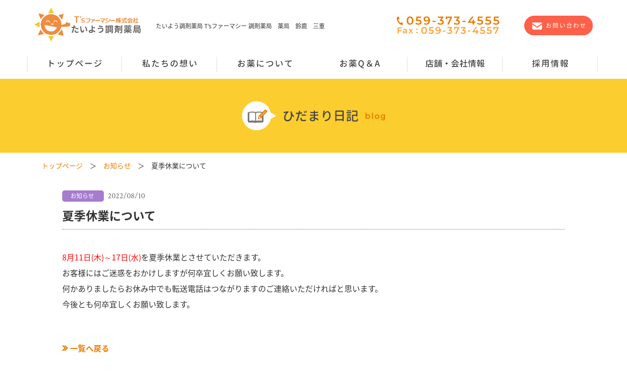

--- FILE ---
content_type: text/html; charset=UTF-8
request_url: http://taiyoupharmacy.com/?p=276
body_size: 5991
content:
<!doctype html>
<html>
  <head>
     <meta charset="utf-8">
    <meta http-equiv="X-UA-Compatible" content="IE=edge,chrome=1">
    <meta http-equiv="content-style-type" content="text/css" />
    <meta http-equiv="content-script-type" content="text/javascript" />
    <meta name="author" content="Copyright T’s pharmacy All Rights Reserved." />
    <meta name="viewport" content="width=device-width,height=device-height,initial-scale=1,maximum-scale=1,user-scalable=0">
    <meta name="keywords" content="たいよう調剤薬局,T'sファーマシー,三重,鈴鹿,処方箋,調剤薬局,薬,愛知,岐阜,三重" />
<meta name="description" content="夏季休業について - たいよう調剤薬局はすべての医療機関の処方せんを受け付けます。患者様が身近に頼れる地域に根ざした”かかりつけ薬局”を目指します。" />
    <meta name="format-detection" content="telephone=no">
    <link rel="shortcut icon" href="favicon/favicon.ico">
<title>夏季休業について - 処方箋　調剤薬局 たいよう調剤薬局 | T&#039;sファーマシー</title>
	   <!--[if lt IE 9]>
<script src="js/html5shiv.min.js"></script>
<script src="js/respond.min.js"></script>
<![endif]-->
	  
<link rel="alternate" type="application/atom+xml" title="処方箋　調剤薬局 たいよう調剤薬局 | T&#039;sファーマシー Atom Feed" href="http://taiyoupharmacy.com/?feed=atom" />
<link rel="alternate" type="application/rss+xml" title="処方箋　調剤薬局 たいよう調剤薬局 | T&#039;sファーマシー RSS Feed" href="http://taiyoupharmacy.com/?feed=rss2" />
<link rel="pingback" href="http://taiyoupharmacy.com/_wp/xmlrpc.php" />
<link rel="stylesheet" href="http://taiyoupharmacy.com/_wp/wp-content/themes/wwc_theme_007600_2/style.css" type="text/css" media="screen" />
   <!-- CSS読み込み -->
    <link href="http://taiyoupharmacy.com/css/bootstrap.min.css" rel="stylesheet">
    <link href="http://taiyoupharmacy.com/css/style.css" rel="stylesheet">
    <link href="http://taiyoupharmacy.com/css/jquery.fs.boxer.css" rel="stylesheet">
    <link href="http://taiyoupharmacy.com/css/sub.css" rel="stylesheet" type="text/css" />
    <link href="http://taiyoupharmacy.com/css/jquery.bxslider.css" rel="stylesheet" type="text/css" />
    <link href="http://taiyoupharmacy.com/css/mediaquery.css" rel="stylesheet">
    <!-- Font Awesome -->
    <link href="http://maxcdn.bootstrapcdn.com/font-awesome/4.7.0/css/font-awesome.min.css" rel="stylesheet">

	  <!-- jQuery読み込み -->
    <script src="https://ajax.googleapis.com/ajax/libs/jquery/1.11.3/jquery.min.js"></script>
    <!-- Bootstrap -->
    <script src="http://taiyoupharmacy.com/js/bootstrap.min.js"></script>
         <!-- sidetab  -->      
      <script>
$(function() {
	 $('#con_tab li a').hover(
		function(){
			$(this).find('span').stop().animate({'marginRight':'320px'},500);
		},
		function () {
			$(this).find('span').stop().animate({'marginRight':'0px'},300);
		}
	);
});
</script>
       <!-- nav  -->
    <script>
(function($) {
    $(function() {
        var $header = $('#top-head');
        // Nav Fixed
        $(window).scroll(function() {
            if ($(window).scrollTop() > 200) {
                $header.addClass('fixed');
            } else {
                $header.removeClass('fixed');
            }
        });
        // Nav Toggle Button
        $('#nav-toggle').click(function(){
            $header.toggleClass('open');
        });
    });
})(jQuery);
</script>
      <!-- checkbtn -->
<script>
$(function() {
    var showFlag = false;
    var topBtn = $('.checkbtn');    topBtn.css('bottom', '-200px');
    var showFlag = false;
    //スクロールが100に達したらボタン表示
    $(window).scroll(function () {
        if ($(this).scrollTop() > 100) {
            if (showFlag == false) {
                showFlag = true;
                topBtn.stop().animate({'bottom' : '230px'}, 500); 
            }
        } else {
            if (showFlag) {
                showFlag = false;
                topBtn.stop().animate({'bottom' : '-200px'}, 500); 
            }
        }
    });

});
</script>
<!-- pagetop -->
<script>
$(function() {
    var showFlag = false;
    var topBtn = $('.pagetop');    topBtn.css('bottom', '-200px');
    var showFlag = false;
    //スクロールが100に達したらボタン表示
    $(window).scroll(function () {
        if ($(this).scrollTop() > 100) {
            if (showFlag == false) {
                showFlag = true;
                topBtn.stop().animate({'bottom' : '0'}, 500); 
            }
        } else {
            if (showFlag) {
                showFlag = false;
                topBtn.stop().animate({'bottom' : '-200px'}, 500); 
            }
        }
    });
    //スクロールしてトップ
    topBtn.click(function () {
        $('body,html').animate({
            scrollTop: 0
        }, 500);
        return false;
    });
});
</script>
	  
<link rel='dns-prefetch' href='//s.w.org' />
<link rel="alternate" type="application/rss+xml" title="処方箋　調剤薬局 たいよう調剤薬局 | T&#039;sファーマシー &raquo; 夏季休業について のコメントのフィード" href="http://taiyoupharmacy.com/?feed=rss2&#038;p=276" />
		<script type="text/javascript">
			window._wpemojiSettings = {"baseUrl":"https:\/\/s.w.org\/images\/core\/emoji\/2.4\/72x72\/","ext":".png","svgUrl":"https:\/\/s.w.org\/images\/core\/emoji\/2.4\/svg\/","svgExt":".svg","source":{"concatemoji":"http:\/\/taiyoupharmacy.com\/_wp\/wp-includes\/js\/wp-emoji-release.min.js?ver=4.9.3"}};
			!function(a,b,c){function d(a,b){var c=String.fromCharCode;l.clearRect(0,0,k.width,k.height),l.fillText(c.apply(this,a),0,0);var d=k.toDataURL();l.clearRect(0,0,k.width,k.height),l.fillText(c.apply(this,b),0,0);var e=k.toDataURL();return d===e}function e(a){var b;if(!l||!l.fillText)return!1;switch(l.textBaseline="top",l.font="600 32px Arial",a){case"flag":return!(b=d([55356,56826,55356,56819],[55356,56826,8203,55356,56819]))&&(b=d([55356,57332,56128,56423,56128,56418,56128,56421,56128,56430,56128,56423,56128,56447],[55356,57332,8203,56128,56423,8203,56128,56418,8203,56128,56421,8203,56128,56430,8203,56128,56423,8203,56128,56447]),!b);case"emoji":return b=d([55357,56692,8205,9792,65039],[55357,56692,8203,9792,65039]),!b}return!1}function f(a){var c=b.createElement("script");c.src=a,c.defer=c.type="text/javascript",b.getElementsByTagName("head")[0].appendChild(c)}var g,h,i,j,k=b.createElement("canvas"),l=k.getContext&&k.getContext("2d");for(j=Array("flag","emoji"),c.supports={everything:!0,everythingExceptFlag:!0},i=0;i<j.length;i++)c.supports[j[i]]=e(j[i]),c.supports.everything=c.supports.everything&&c.supports[j[i]],"flag"!==j[i]&&(c.supports.everythingExceptFlag=c.supports.everythingExceptFlag&&c.supports[j[i]]);c.supports.everythingExceptFlag=c.supports.everythingExceptFlag&&!c.supports.flag,c.DOMReady=!1,c.readyCallback=function(){c.DOMReady=!0},c.supports.everything||(h=function(){c.readyCallback()},b.addEventListener?(b.addEventListener("DOMContentLoaded",h,!1),a.addEventListener("load",h,!1)):(a.attachEvent("onload",h),b.attachEvent("onreadystatechange",function(){"complete"===b.readyState&&c.readyCallback()})),g=c.source||{},g.concatemoji?f(g.concatemoji):g.wpemoji&&g.twemoji&&(f(g.twemoji),f(g.wpemoji)))}(window,document,window._wpemojiSettings);
		</script>
		<style type="text/css">
img.wp-smiley,
img.emoji {
	display: inline !important;
	border: none !important;
	box-shadow: none !important;
	height: 1em !important;
	width: 1em !important;
	margin: 0 .07em !important;
	vertical-align: -0.1em !important;
	background: none !important;
	padding: 0 !important;
}
</style>
<link rel='https://api.w.org/' href='http://taiyoupharmacy.com/index.php?rest_route=/' />
<link rel="EditURI" type="application/rsd+xml" title="RSD" href="http://taiyoupharmacy.com/_wp/xmlrpc.php?rsd" />
<link rel="wlwmanifest" type="application/wlwmanifest+xml" href="http://taiyoupharmacy.com/_wp/wp-includes/wlwmanifest.xml" /> 
<link rel='prev' title='GW休業について【4月29日(金)～5月1日(日)　5月3日(火)～5日(木)】' href='http://taiyoupharmacy.com/?p=270' />
<link rel='next' title='12/13(火)17(土)臨時休業について' href='http://taiyoupharmacy.com/?p=284' />
<meta name="generator" content="WordPress 4.9.3" />
<link rel="canonical" href="http://taiyoupharmacy.com/?p=276" />
<link rel='shortlink' href='http://taiyoupharmacy.com/?p=276' />
<link rel="alternate" type="application/json+oembed" href="http://taiyoupharmacy.com/index.php?rest_route=%2Foembed%2F1.0%2Fembed&#038;url=http%3A%2F%2Ftaiyoupharmacy.com%2F%3Fp%3D276" />
<link rel="alternate" type="text/xml+oembed" href="http://taiyoupharmacy.com/index.php?rest_route=%2Foembed%2F1.0%2Fembed&#038;url=http%3A%2F%2Ftaiyoupharmacy.com%2F%3Fp%3D276&#038;format=xml" />
		<style type="text/css">.recentcomments a{display:inline !important;padding:0 !important;margin:0 !important;}</style>
		
	  <!-- Global site tag (gtag.js) - Google Analytics -->
<script async src="https://www.googletagmanager.com/gtag/js?id=UA-12570474-34"></script>
<script>
  window.dataLayer = window.dataLayer || [];
  function gtag(){dataLayer.push(arguments);}
  gtag('js', new Date());

  gtag('config', 'UA-12570474-34');
</script>
</head>
  <body>
	     <!--==========  header//  ==========-->
  <header id="top-head" class="container">
      <section id="mobile-head">
        <div class="row">
          <h1 class="col-lg-7 col-md-6">
            <a href="http://taiyoupharmacy.com/">
            <img src="http://taiyoupharmacy.com/img/common/logo.jpg" alt="T'sファーマシー株式会社 たいよう調剤薬局 ロゴ">
            </a>
             <span class="hukidashi"><span class="hidden-md hidden-sm hidden-xs">たいよう調剤薬局 T’sファーマシー 調剤薬局　薬局　鈴鹿　三重</span></span></h1>
          </h1>
<!--==========  sp_nav btn//  ==========-->
            <div id="nav-toggle">
              <div>
                <span></span>
                <span></span>
                <span></span>
              </div>
            </div>
<!--==========  sp_nav//  ==========-->
<nav class="visible-sm visible-xs">
  <div id="global-nav" class="row">
    <a href="http://taiyoupharmacy.com/">
      <h2 class="line">トップページ</h2>
    </a>
    <a href="http://taiyoupharmacy.com/philosophy/index.html">
      <h2>たいよう調剤薬局の想い</h2>
    </a>
      <div class="clear"></div>
    <a href="http://taiyoupharmacy.com/medicine/index.html">
      <h2 class="line">お薬について</h2>
    </a>
    <a href="http://taiyoupharmacy.com/qa/index.html">
      <h2>お薬Ｑ＆Ａ</h2>
    </a>
      <div class="clear"></div>
    <a href="http://taiyoupharmacy.com/company/index.html">
      <h2 class="line">店舗・会社情報</h2>
    </a>
    <a href="http://taiyoupharmacy.com/recruit/index.html">
      <h2>採用情報</h2>
    </a>
      <div class="clear"></div>
    <a href="http://taiyoupharmacy.com/contact/index.html">
      <h2 class="line">お問い合わせ</h2>
    </a>
    <a href="http://taiyoupharmacy.com/?page_id=2">
      <h2>ひだまり日記</h2>
    </a>
      <div class="clear"></div>
  </div>
</nav>
    <!--==========  //header  ==========-->
          <div class="col-lg-5 col-md-6 hidden-sm hidden-xs">
              <br>
            <img src="http://taiyoupharmacy.com/img/common/contact02.png" alt="電話番号059-373-4555" width="280">　
                    <a href="http://taiyoupharmacy.com/contact/index.html"><img src="http://taiyoupharmacy.com/img/common/contact03.png" alt="フォームからのお問い合わせ" width="140"></a>
          </div>
        </div>
            </section>
    </header>
    <!--==========  //header  ==========-->
<nav class="container visible-lg visible-md">
  <div class="row">
    <a href="http://taiyoupharmacy.com/index.html">
      <h2 class="gnavi01">トップページ</h2>
    </a>
    <a href="http://taiyoupharmacy.com/philosophy/index.html">
      <h2 class="gnavi02">
        私たちの想い
    </h2>
    </a>
    <a href="http://taiyoupharmacy.com/medicine/index.html">
      <h2 class="gnavi03">
        お薬について
      </h2>
    </a>
    <a href="http://taiyoupharmacy.com/qa/index.html">
      <h2 class="gnavi04">
        お薬Ｑ＆Ａ
      </h2>
    </a>
    <a href="http://taiyoupharmacy.com/company/index.html">
      <h2 class="gnavi05">
        店舗・会社情報
      </h2>
    </a>
    <a href="http://taiyoupharmacy.com/recruit/index.html">
      <h2 class="gnavi06">
        採用情報
    </h2>
    </a>
  </div>
</nav>
<!--==========  //nav  ==========-->
<!--==  mainslider//  ==-->
<div id="sub_main01">
<img src="http://taiyoupharmacy.com/img/blog/blog_main.png" alt="ひだまり日記 blog" class="img-responsive">
</div>
<!--==  //mainslider  ==-->      <!--==========  breadcrumb//  ==========-->
    <div class="container">
<div class="breadcrumb hidden-xs">
<!-- Breadcrumb NavXT 5.7.1 -->
<span property="itemListElement" typeof="ListItem"><a property="item" typeof="WebPage" title="処方箋　調剤薬局 たいよう調剤薬局 | T&#039;sファーマシーへ移動" href="http://taiyoupharmacy.com" class="home"><span property="name">トップページ</span></a><meta property="position" content="1"></span>　＞　<span property="itemListElement" typeof="ListItem"><a property="item" typeof="WebPage" title="お知らせのカテゴリーアーカイブへ移動" href="http://taiyoupharmacy.com/?cat=1" class="taxonomy category"><span property="name">お知らせ</span></a><meta property="position" content="2"></span>　＞　<span property="itemListElement" typeof="ListItem"><span property="name">夏季休業について</span><meta property="position" content="3"></span></div>
		</div>
      <!--==========  //breadcrumb  ==========-->

    <!--==========  contents//  ==========-->
<section class="works_frame">
<!--==========  faq01//  ==========-->
    <div class="container">
    <div class="box02">
           <div class="text_wrap">
			                     <a href="http://taiyoupharmacy.com/?cat=1"><h4 class="cat-01">　お知らせ 　</h4></a>
                <span class="day02">2022/08/10</span>
               <p class="works_title bold">夏季休業について</p>
                       <hr>
         </div>
  <div class="mt50">
      <div id="column"><p><span style="color: #ff0000;">8月11日(木)～17日(水)</span>を夏季休業とさせていただきます。</p>
<p>お客様にはご迷惑をおかけしますが何卒宜しくお願い致します。</p>
<p>何かありましたらお休み中でも転送電話はつながりますのご連絡いただければと思います。</p>
<p>今後とも何卒宜しくお願い致します。</p>
<p>&nbsp;</p>
</div> </div> 
		 <div class="clear"></div>
        <p class="mt30"><a href="http://taiyoupharmacy.com/?page_id=2" class="orange bold font16"><i class="fa fa-angle-double-right " aria-hidden="true"></i>一覧へ戻る</a></p>
    </div>
         <div id="next">       <span class="mt30 pull-left orange bold"><i class="fa fa-angle-double-left fa-lg" aria-hidden="true"></i>　「<a href="http://taiyoupharmacy.com/?p=270" rel="prev">GW休業について【4月29日(金)～5月1日(日)　5月3日(火)～5日(木)】</a>」前の記事へ　</span>
        <span class="mt30 pull-right orange bold">　次の記事へ「<a href="http://taiyoupharmacy.com/?p=284" rel="next">12/13(火)17(土)臨時休業について</a>」　<i class="fa fa-angle-double-right fa-lg" aria-hidden="true"></i></span></div>
        <div class="clear"></div>
    </div>
    <!--==========  //faq03  ==========-->
</section>
    <!--==========  //contents  ==========-->

		
<script type='text/javascript' src='http://taiyoupharmacy.com/_wp/wp-includes/js/wp-embed.min.js?ver=4.9.3'></script>
 <!--==========  side//  ==========-->
      
    
      <div id="pagetop" class="text-center">
      <img src="http://taiyoupharmacy.com/img/common/sidebtn02.png" width="360" alt="ページトップ" class="pagetop">
  </div>
<!--==========  //side  ==========-->


    <!--==========  //contents  ==========-->

    <!--==========  footer//  ==========-->
    <footer>
      <div class="container">
        <div class="col-md-3">
            <div class="col-md-12 col-sm-6">
            <h2><a href="http://taiyoupharmacy.com/"><img src="http://taiyoupharmacy.com/img/common/logo02.jpg" alt="T'sファーマシー株式会社　たいよう調剤薬局 ロゴ" class="img-responsive"></a></h2>
            
          
            </div>
            
        </div>
       
    <section class="col-md-2 hidden-sm hidden-xs">
      <ul>
      <br><br><br>
          <li>
            <a href="http://taiyoupharmacy.com/philosophy/index.html">たいよう調剤薬局の想い</a>
          </li>
          <li>
            <a href="http://taiyoupharmacy.com/?page_id=2">ひだまり日記</a>
          </li>
          </ul>
    </section>
    <section class="col-md-2 hidden-sm hidden-xs">
        
        <ul>
        <br><br><br>

          <li>
            <a href="http://taiyoupharmacy.com/medicine/index.html">お薬について</a>
          </li>
          <li>
            <a href="http://taiyoupharmacy.com/qa/index.html">お薬Ｑ＆Ａ</a>
          </li>
         </ul>
    </section>
    <section class="col-md-2 hidden-sm hidden-xs">
       <ul>
       <br><br><br>

          <li>
            <a href="http://taiyoupharmacy.com/company/index.html">店舗・会社情報</a>
          </li>
          <li>
            <a href="http://taiyoupharmacy.com/recruit/index.html">採用情報</a>
          </li>
           
      <li>
            <a href="http://taiyoupharmacy.com/contact/index.html">お問い合わせ</a>
          </li>
         </ul>
         
    </section>
        <div class="col-md-3 col-sm-8 footerimg hidden-sm hidden-xs">
             <div class="row">
            <img src="http://taiyoupharmacy.com/img/common/contact04.png" alt="どんなことでも大丈夫です！お気軽にお問い合わせ下さい" class="img-responsive">
            <img src="http://taiyoupharmacy.com/img/common/contact02.png" alt="電話　059-373-4555" class="img-responsive">
                 <a href="http://taiyoupharmacy.com/contact/index.html"><img src="http://taiyoupharmacy.com/img/common/contact05.png" alt="フォームからのお問い合わせ ボタン" class="img-responsive"></a>
            </div>
        </div>
      </div>
    </footer>
    <!--==========  //footer  ==========-->
    <div class="copyright">Copyright T’s pharmacy All Rights Reserved.</div>
<div id="fb-root"></div>

  </body>
</html>

--- FILE ---
content_type: text/css
request_url: http://taiyoupharmacy.com/_wp/wp-content/themes/wwc_theme_007600_2/style.css
body_size: 2274
content:
@charset "utf-8";
/*
Theme Name: WWC0076
Theme URI: http://web-wwc.com/
Description: WWC0076
Version: 1.0
Author: WWC Group
Author URI: http://web-wwc.com/
Tags: simple

	WWC Group v1.0
	 http://web-wwc.com/

	The CSS, XHTML and design is released under GPL:
	http://www.opensource.org/licenses/gpl-license.php

*/

/*******************************
/* ご案内
*******************************/
#contents_news {
	width: 100%;
	margin-bottom: 50px;
}
#breadcrumb {
	font-size: 12px;
	text-align: left;

	margin-top: 10px;
	margin-right: auto;
	margin-bottom: 0;
	margin-left: auto;
}

#breadcrumb a{
	text-decoration: underline;
}


#breadcrumb a:hover{
	text-decoration: none;

}
#breadcrumb-example {
	font-size: 12px;
	text-align: left;

	margin-top: 0px;
	margin-right: auto;
	margin-bottom: 0;
	margin-left: auto;
}

#breadcrumb-example a{
	text-decoration: underline;
}


#breadcrumb-example a:hover{
	text-decoration: none;

}
h3.news_title {
	font-size: 24px;
	font-weight: bold;
	text-align: left;

	margin-top: 50px;
	margin-right: auto;
	margin-bottom: 50px;
	margin-left: auto;
	border-left-width: 6px;
	border-left-style: solid;
	border-left-color: #0A337F;
	padding: 1px 0 1px 15px;
}


.new_content {

	margin-top: 0;
	margin-right: auto;
	margin-bottom: 0;
	margin-left: auto;
text-align: left;
}

#date {
text-align: right;
padding-top: 15px;
padding-bottom: 10px;
font-weight:bold;
	color: #333333;
	margin-top: 0;
	margin-right: auto;
	margin-bottom: 0;
	margin-left: auto;
}

#date a{
text-align: right;
	color: #09277E;
	text-decoration: underline;
}

#date a:hover{
	color: #999999;
	text-decoration: none;
}

.date {
text-align: right;
padding-top: 15px;
padding-bottom: 10px;
font-weight:bold;
color:#333333;
	margin-top: 0;
	margin-right: auto;
	margin-bottom: 0;
	margin-left: auto;
}

.date a{
	color: #09277E;
	text-decoration: underline;
}

.date a:hover{
color: #999999;
	text-decoration: none;
}

.column {
text-align: left;
	font-size: 16px;
	padding-left: 15px;
	padding-right: 15px;
}
.column a{
	color: #0072E3;
	text-decoration: underline;
}
.column a:hover{
	color: #333333;
	text-decoration: none;
}



#column {
text-align: left;
	font-size: 16px;
	text-align: left;
	margin-top: 20px;
	margin-right: auto;
	margin-bottom: 0;
	margin-left: auto;
}
#column a{
	color: #0072E3;
	text-decoration: underline;
}
#column a:hover{
	color: #333333;
	text-decoration: none;
}
#column p{
	line-height: 200%;
}

strong {
	font-weight: bold;
}
.category {
text-align: right;
padding-right: 0px;
padding-top: 0px;
padding-bottom: 10px;
font-weight:bold;
color:#999999;
	margin-top: 20px;
}
.category a:link{
color:#0033FF;
	text-decoration: underline;
}
.category a:hover{
color: #D6663B;
background: url(./images/h3.png) no-repeat ;
}

.category a:visited {
	color:#009;
	text-decoration:none;
}

#next a{
	color: #EC7A00;
	text-decoration: underline;
}

#next a:hover {
	color: #999999;
	text-decoration: none;
}

/*******************************
/* アーカイブ部分
*******************************/
.archive {
	text-align: left;

	padding-bottom: 20px;
	margin-bottom: 20px;
}
h2#title_ichiran {
		font-size: 26px;
	
}
img.kadomaru {
  border-radius: 10px;
  -webkit-border-radius: 10px;
  -moz-border-radius: 10px;
	
}
p.archive_link a{
		color: #EC7A00;
	
}
.archive h3 a{
	color: #0072E3;
	text-decoration: underline;
}


.archive h3 a:hover {
	color: #333333;
	text-decoration: none;
}
.archive2 {
	text-align: left;
	border-bottom-width: 1px;
	border-bottom-style: dotted;
	border-bottom-color: #333;
	padding-bottom: 20px;
	margin-bottom: 20px;
}
.archive2 h3 a{
	color: #0072E3;
	text-decoration: underline;
}


.archive2 h3 a:hover {
	color: #333333;
	text-decoration: none;
}

#column img {
	text-align: left;
	display:block;
	margin-left:auto;
	margin-right:auto;

	}
#column img {
    box-shadow: 4px 4px 3px #AAAAAA;
	  border-radius: 10px;
  -webkit-border-radius: 10px;
  -moz-border-radius: 10px;
}

#column img.alignnone {
	text-align: left;
	margin-top: 0;
	margin-right: 0;
	margin-bottom: 20px;
	margin-left: 20px;
	}

#column img.alignright {
	display: inline;
	margin-top: 0;
	margin-right: 0;
	margin-bottom: 20px;
	margin-left: 20px;
	}

#column img.alignleft {
	display: inline;
	margin-top: 0;
	margin-right: 0;
	margin-bottom: 20px;
	margin-right: 20px;
	}

#column .alignright {
	float: right;
	}

#column .alignleft {
	float: left;
	}

.column img.alignright {
	display: inline;
	margin-top: 0;
	margin-right: 0;
	margin-bottom: 20px;
	margin-left: 20px;
	}

.column img.alignleft {
	padding: 4px;
	margin: 0 15px 10px 0;
	display: inline;
	}

.column .alignright {
	float: right;
	}

.column .alignleft {
	float: left;
	}
.clear{clear:both;}

.archive_photo {
	float: left;
	margin-right:20px;
}

#side #menu_list2 {
	margin-bottom: 25px;
}
#side #menu_list2 li{
	font-size: 12px;
	border-bottom-width: 1px;
	border-bottom-style: dotted;
	border-bottom-color: #666;
	width: 260px;
	padding-left: 0px;
	margin-left: 0px;
	padding-bottom: 10px;
	padding-top: 15px;
}
/*******************************
/* 調整用
*******************************/
.mt10{
	margin-top: 10px;
}
.mt20{
	margin-top: 20px;
}
.mt30{
	margin-top: 30px;
}
.mt40{
	margin-top: 40px;
}
.mb10{
	margin-bottom: 10px;
}
.mt20_mb30{
	margin-top: 20px;
	margin-bottom: 30px;
}

/*******************************
/* 活動報告
*******************************/
#report_kaisai {
	background-color: #FF6406;
	color: #FFF;
	width: 86px;
	padding-top: 3px;
	padding-bottom: 1px;
	padding-left: 5px;
	font-size: 10px;
  margin-bottom : 30px;
}
ul.report_photo{
  margin-top : 30px;
}
ul.report_photo li {
	float: left;
margin-right: 15px;
  margin-bottom : 30px;
}
.report_list{
  margin-top : 40px;
	width: 630px;
}
.report_list h5{
	font-size: 14px;
	font-weight: bold;
  margin-bottom : 5px;
	padding-top: 5px;
}
.report_list h5 a{
	color: #0097D7;
}
.report_list h5 a:hover{
	color: #444444;
	text-decoration: underline;
}
.report_list_frame {
	width: 290px;
	float: left;
	border: 3px solid #E5E5E5;
  margin-right : 15px;
  margin-bottom : 20px;
}
.report_frame_left {
	float: left;
	padding-left: 10px;
	padding-right: 10px;
	padding-top: 10px;
}
.report_frame_left img{
  margin-bottom : 10px;
}
.report_frame_right {
	float: left;
	width: 163px;
}
.report_frame_right p {
	width: 157px;
	font-size: 10px;
	color: #444444;
	padding-bottom: 10px;
}
.report_kaisai {
	background-color: #FF6406;
	color: #FFF;
	width: 86px;
	padding-top: 3px;
	padding-bottom: 1px;
	padding-left: 5px;
	font-size: 10px;
  margin-bottom : 8px;
}
ul.report_photo li img{
    box-shadow: 4px 4px 3px #AAAAAA;
}
/*******************************
/* お知らせ
*******************************/
#news_tab {
	background-color: #0097D7;
	color: #FFF;
	width: 53px;
	padding-top: 3px;
	padding-bottom: 1px;
	padding-left: 5px;
	font-size: 12px;
  margin-bottom : 30px;
}
/*******************************
/* お知らせ
*******************************/
#news_tab {
	background-color: #0097D7;
	color: #FFF;
	width: 53px;
	padding-top: 3px;
	padding-bottom: 1px;
	padding-left: 5px;
	font-size: 12px;
  margin-bottom : 30px;
}
/*******************************
/* 設置例
*******************************/
.back_gray-example {
	background-color: #F4F5F7;
	padding-top: 10px;
	padding-right: 0;
	padding-bottom: 40px;
	padding-left: 0;
}
/*******************************
/* 投稿共通
*******************************/
.text_wrap h4 a{
    color: #fff;
}

#post_link {

	border-top: solid 1px #CCCCCC;
	padding-top: 10px;
	padding-right: 0;
	padding-bottom: 20px;
	margin-top: 30px;
}

#post_link p#previous {
	padding: 4px 0 0 0px;
	height: 21px;
  margin-bottom : 5px;
  margin-left: 15px;
}
#post_link p#next {
	padding: 4px 0 0 0px;
	height: 21px;
  margin-left: 15px;
}
#next2{
  margin-left: 15px;}
#post_link a{
	font-weight: bold;
	color: #EC7A00;
	text-decoration: underline;
}
#post_link a:hover{
	font-weight: bold;
	color: #EC7A00;
	text-decoration: none;
}
/*******************************
/* カスタムフィールド用
*******************************/
  
.acf-map {
    width: 100%;
    height: 400px;
    border: #ccc solid 1px;
    margin: 20px 0;
	width: 630px;
}


@media screen and (min-width: 768px){
	#s_switch {
	display: none;

}
}

	#s_switch {
	padding-top: 20px;
	padding-bottom: 20px;
	margin-right: auto;
	margin-left: auto;

	text-align: center;
	height: 100px;
}	



--- FILE ---
content_type: text/css
request_url: http://taiyoupharmacy.com/css/style.css
body_size: 3743
content:
@charset "utf-8";

@import url(http://fonts.googleapis.com/earlyaccess/notosansjapanese.css);
@import url(https://fonts.googleapis.com/css?family=Crimson+Text);
/* reset
============================================================*/
/* 
html5doctor.com Reset Stylesheet
v1.6.1
Last Updated: 2010-09-17
Author: Richard Clark - http://richclarkdesign.com 
Twitter: @rich_clark
*/
 
html, body, div, span, object, iframe,
h1, h2, h3, h4, h5, h6, p, blockquote, pre,
abbr, address, cite, code,
del, dfn, em, img, ins, kbd, q, samp,
small, strong, sub, sup, var,
b, i,
dl, dt, dd, ol, ul, li,
fieldset, form, label, legend,
table, caption, tbody, tfoot, thead, tr, th, td,
article, aside, canvas, details, figcaption, figure, 
footer, header, hgroup, menu, nav, section, summary,
time, mark, audio, video, a {
    margin:0;
    padding:0;
    border:0;
    outline:0;
    font-size:100%;
    vertical-align:baseline;
    background:transparent;
	font-weight: normal;
	font-family: 'Noto Sans Japanese', sans-serif;
}
 
body {
    line-height:1;
	position: relative;
	text-align: center;
	font-size: 14px;
	line-height: 120%;
	color: #333333;
	-webkit-text-size-adjust: none;
}
p {
	font-weight: 400;
	line-height: 150%;
}
article,aside,details,figcaption,figure,
footer,header,hgroup,menu,nav,section { 
    display:block;
}
ul {
    list-style:none;
}
blockquote, q {
    quotes:none;
}
 
blockquote:before, blockquote:after,
q:before, q:after {
    content:'';
    content:none;
}
 
a {
    margin:0;
    padding:0;
    font-size:100%;
    vertical-align:baseline;
    background:transparent;
	text-decoration: none;
	color: #343240;
}

a:hover {
	text-decoration: none;
	color: #999;
}

a:hover img {
opacity: .8;
-webkit-opacity: .8;
-moz-opacity: .8;
filter: alpha(opacity=80);	/* IE lt 8 */
-ms-filter: "alpha(opacity=80)"; /* IE 8 */
}
 
a img {
-webkit-transition: opacity 0.5s ease-out;
-moz-transition: opacity 0.5s ease-out;
-ms-transition: opacity 0.5s ease-out;
transition: opacity 0.5s ease-out;
	backface-visibility: hidden;
}

/* change colours to suit your needs */
ins {
    background-color:#343240;
    color:#000;
    text-decoration:none;
}
 
/* change colours to suit your needs */
mark {
    background-color:#343240;
    color:#000; 
    font-style:italic;
    font-weight:bold;
}
 
del {
    text-decoration: line-through;
}
 
abbr[title], dfn[title] {
    border-bottom:1px dotted;
    cursor:help;
}
 
table {
    border-collapse:collapse;
    border-spacing:0;
}
/* change border colour to suit your needs */

input, select {
    vertical-align:middle;
}
.clearfix {
	zoom: 1;
}

.clearfix:after {
	content: "";
	display: block;
	clear: both;
}
.clear {
	clear: both;
}
/*:::::::::::::::::::::::::::::::::
     header 
:::::::::::::::::::::::::::::::::*/
header {
    margin: 0 0 20px 0;
	text-align: left;
    z-index: 999;
}
header h1 {
    margin-top: 15px;
}
header h1 img {
	width: 220px;
	height: auto;
    float: left;
    margin-right: 10px;
}
header h1 span.hukidashi {
    display: block;
    float: left;
    background-image: url(../img/common/header01.png);
    background-size: 420px 40px;
    background-repeat: no-repeat;
    width: 420px;
    height: 40px;
    font-size: 12px;
    padding: 12px 0 0 18px;
    margin-top: 20px;
}
header .col-lg-5 {
    text-align: right;
    margin-top: 15px;
}

.headerimg {
    max-width: 440px;
}
/*:::::::::::::::::::::::::::::::::
     nav_pc 
:::::::::::::::::::::::::::::::::*/
/* nav ************/
nav {
	width: 100%;
}
nav h2 {
    float: left;
}
nav a h2.gnavi01 {
    background-image: url(../img/common/gnavi01_out.png);
    width: 16.6%;
    height: 55px;
    background-size: cover;
    text-indent: -9999px;
    background-repeat: no-repeat;
}
nav a h2.gnavi02 {
    background-image: url(../img/common/gnavi02_out.png);
    width: 16.6%;
    height: 55px;
    background-size: cover;
    text-indent: -9999px;
    background-repeat: no-repeat;
}
nav a h2.gnavi03 {
    background-image: url(../img/common/gnavi03_out.png);
    width: 16.6%;
    height: 55px;
    background-size: cover;
    text-indent: -9999px;
    background-repeat: no-repeat;
}
nav a h2.gnavi04 {
    background-image: url(../img/common/gnavi04_out.png);
    width: 16.6%;
    height: 55px;
    background-size: cover;
    text-indent: -9999px;
    background-repeat: no-repeat;
}
nav a h2.gnavi05 {
    background-image: url(../img/common/gnavi05_out.png);
    width: 16.6%;
    height: 55px;
    background-size: cover;
    text-indent: -9999px;
    background-repeat: no-repeat;
}
nav a h2.gnavi06 {
    background-image: url(../img/common/gnavi06_out.png);
    width: 16.6%;
    height: 55px;
    background-size: cover;
    text-indent: -9999px;
    background-repeat: no-repeat;
}
nav a h2.gnavi01:hover {
    background-image: url(../img/common/gnavi01_over.png);
}
nav a h2.gnavi02:hover  {
    background-image: url(../img/common/gnavi02_over.png);
}
nav a h2.gnavi03:hover  {
    background-image: url(../img/common/gnavi03_over.png);
}
nav a h2.gnavi04:hover  {
    background-image: url(../img/common/gnavi04_over.png);
}
nav a h2.gnavi05:hover  {
    background-image: url(../img/common/gnavi05_over.png);
}
nav a h2.gnavi06:hover  {
    background-image: url(../img/common/gnavi06_over.png);
}

nav h2.gnavi01 {
    background-image: url(../img/common/gnavi01_over.png);
    width: 16.6%;
    height: 55px;
    background-size: cover;
    text-indent: -9999px;
    background-repeat: no-repeat;
}
nav h2.gnavi02 {
    background-image: url(../img/common/gnavi02_over.png);
    width: 16.6%;
    height: 55px;
    background-size: cover;
    text-indent: -9999px;
    background-repeat: no-repeat;
}
nav h2.gnavi03 {
    background-image: url(../img/common/gnavi03_over.png);
    width: 16.6%;
    height: 55px;
    background-size: cover;
    text-indent: -9999px;
    background-repeat: no-repeat;
}
nav h2.gnavi04 {
    background-image: url(../img/common/gnavi04_over.png);
    width: 16.6%;
    height: 55px;
    background-size: cover;
    text-indent: -9999px;
    background-repeat: no-repeat;
}
nav h2.gnavi05 {
    background-image: url(../img/common/gnavi05_over.png);
    width: 16.6%;
    height: 55px;
    background-size: cover;
    text-indent: -9999px;
    background-repeat: no-repeat;
}
nav h2.gnavi06 {
    background-image: url(../img/common/gnavi06_over.png);
    width: 16.6%;
    height: 55px;
    background-size: cover;
    text-indent: -9999px;
    background-repeat: no-repeat;
}
/*:::::::::::::::::::::::::::::::::
     nav_sp 
:::::::::::::::::::::::::::::::::*/
/* Toggle Button */
#nav-toggle {
    display: none;
    position: absolute;
    right: 0;
    top: 0;
    width: 50px;
    padding: 10px;
    height: 50px;
    cursor: pointer;
    z-index: 101;
	margin-top: 0px;
    background-color: #EC7A00
}
#nav-toggle div {
    position: relative;
}
#nav-toggle span {
    display: block;
    position: absolute;
    height: 3px;
    width: 100%;
    background: #fff;
    left: 0;
    -webkit-transition: .35s ease-in-out;
    -moz-transition: .35s ease-in-out;
    transition: .35s ease-in-out;
}
#nav-toggle span:nth-child(1) {
    top: 0px;
}
#nav-toggle span:nth-child(2) {
    top: 11px;
}
#nav-toggle span:nth-child(3) {
    top: 22px;
}

/*:::::::::::::::::::::::::::::::::
    footer
:::::::::::::::::::::::::::::::::*/
footer {
	margin-top:-20px;
	padding: 40px 0;
	text-align: left;
}
footer p {
    margin: 10px 0;
}
footer .col-md-2 {
    margin-top: 40px;
}
footer h2 {
    display: inline-block;
    color: #E50012;
    font-size: 18px;
	font-weight: bold;
    margin:5px 0;
}
footer h2 {
    width: 240px;
}
footer h3 a {
    display: inline-block;
	font-weight: bold;
    font-size: 16px;
    margin-bottom: 20px;
}
.footerimg {
    margin-top: 25px;
}
.footerimg img {
    margin-bottom: 10px;
}
footer h3.only i {
    font-size: 20px;
    color: #E50112;
    display: inline-block;
    margin-right: 10px;
}
footer h3.only a {
    position: relative;
	display: inline-block;
	transition: .3s;
    margin-bottom: 0;
}

footer h3.only a:hover {
    color: #E50112;
}
footer h3.only a::after {
	position: absolute;
	bottom: 0;
	left: 0;
	content: '';
	width: 0;
	height: 1px;
	background-color: #E50112;
	transition: .3s;
}
footer h3.only a:hover::after {
	width: 100%;
}
footer ul {
    margin-left: 5px;
} 
footer ul li {
	margin-bottom: 15px;
}
footer ul li a {
	color: #333;
}
footer h3 a:hover,
footer ul li a:hover {
	color: #ED7B01;
}
.copyright {
    background-color: #ED7B01;
	height: 50px;
	line-height: 50px;
	width: 100%;
	text-align: center;
	color: #fff;
	font-family: 'Crimson Text', serif;
    font-size: 16px;
}


/*:::::::::::::::::::::::::::::::::
    common
:::::::::::::::::::::::::::::::::*/
h3 img {
    width: 480px;
    height: auto;
    margin: 0 auto;
}

.bigpic img{
	
    width: 850px;
    height: auto;
    margin: 0 auto;
}

.frame {
    margin-top: 40px;
    width: 860px;
    margin: 0 auto;
}
/* btn ************/
.submenu_btn {
	border: #EC7A00 solid 2px;
	color:#EC7A00;
	display: inline-block;
	text-align: center;
	text-decoration: none;
	outline: none;
	padding: 20px 0;
	font-size: 18px;
    font-weight: bold;
	width: 100%;
}
.submenu_btn:hover {
	border: #EC7A00 solid 2px;
	background-color: #EC7A00;
	color: #fff;
}
.submenu_btn i {
	font-size: 16px;
    margin-right: 5px
}
.submenu_btn02 {
	border: #1E7C35 solid 2px;
	color: #1E7C35;
	display: inline-block;
	text-align: center;
	text-decoration: none;
	outline: none;
	padding: 20px 0;
	font-size: 18px;
    font-weight: bold;
	width: 100%;
}
.submenu_btn02:hover {
	border: #1E7C35 solid 2px;
	background-color: #1E7C35;
	color: #fff;
}
.submenu_btn03 {
	border: #36B0EB solid 2px;
	color: #36B0EB;
	display: inline-block;
	text-align: center;
	text-decoration: none;
	outline: none;
	padding: 20px 0;
	font-size: 18px;
    font-weight: bold;
	width: 100%;
}
.submenu_btn03:hover {
	border: #36B0EB solid 2px;
	background-color: #36B0EB;
	color: #fff;
}
.submenu_btn04 {
	border: #FFBF00 solid 2px;
	color: #FFBF00;
	display: inline-block;
	text-align: center;
	text-decoration: none;
	outline: none;
	padding: 20px 0;
	font-size: 18px;
    font-weight: bold;
	width: 100%;
}
.submenu_btn04:hover {
	border: #FFBF00 solid 2px;
	color: #fff;
	background-color: #FFBF00;
}

.submenu_btn05 {
	border: #A67CCF solid 2px;
	color: #A67CCF;
	display: inline-block;
	text-align: center;
	text-decoration: none;
	outline: none;
	padding: 20px 0;
	font-size: 18px;
    font-weight: bold;
	width: 100%;
}
.submenu_btn05:hover {
	border: #A67CCF solid 2px;
	color: #fff;
	background-color: #A67CCF;
}
.red_btn {
    margin-top: 40px;
	border: #EC7A00 solid 1px;
	background-color: #EC7A00;
	color: #fff;
	display: inline-block;
	text-align: center;
	text-decoration: none;
	outline: none;
	padding: 10px 0;
	font-size: 14px;
	width: 220px;
	 border-radius:25px;
}
.red_btn:hover {
	border: #EC7A00 solid 1px;
	background-color:#fff;
	color:#EC7A00;
}

.red_btn i {
	font-size: 18px;
    margin-right: 5px
}

.map_btn {
   
	border: #EC7A00 solid 1px;
	background-color: #EC7A00;
	color: #fff;
	display: inline-block;
	text-align: center;
	text-decoration: none;
	outline: none;
	padding: 10px 0;
	font-size: 14px;
	width: 220px;
	 border-radius:25px;
}
.map_btn:hover {
	border: #EC7A00 solid 1px;
	background-color:#fff;
	color:#EC7A00;
}

.map_btn i {
	font-size: 18px;
    margin-right: 5px
}


.companymap_btn {
   margin-top: 20px;
	border: #EC7A00 solid 1px;
	background-color: #EC7A00;
	color: #fff;
	display: inline-block;
	text-align: center;
	text-decoration: none;
	outline: none;
	padding: 10px 0;
	font-size: 14px;
	width: 220px;
	 border-radius:25px;
}
.companymap_btn:hover {
	border: #EC7A00 solid 1px;
	background-color:#fff;
	color:#EC7A00;
}

.companymap_btn i {
	font-size: 18px;
    margin-right: 5px
}



.blue_btn {
	border:#FF604A solid 1px;
	color: #fff;
	display: inline-block;
	text-align: center;
	text-decoration: none;
	outline: none;
	padding: 15px 0;
	font-size: 18px;
   
	width: 210px;
	background-color: #FF604A;
	border-radius:25px;
}
.blue_btn:hover {
	border: #FF604A solid 1px;
	color: #FF604A;
	background-color: #fff;
}
.red_btn::before,
.red_btn::after,
.red_btn02::before,
.red_btn02::after,
.submenu_btn::before,
.submenu_btn::after,
.submenu_btn02::before,
.submenu_btn02::after,
.submenu_btn03::before,
.submenu_btn03::after,
.blue_btn::before,
.blue_btn::after,
.submenu_btn04::before,
.submenu_btn04::after,
.submenu_btn05::before,
.submenu_btn05::after {
	position: absolute;
	z-index: -1;
	display: block;
	content: '';
}


.red_btn,
.red_btn::before,
.red_btn::after,
.red_btn02::before,
.red_btn02::after,
.submenu_btn,
.submenu_btn::before,
.submenu_btn::after,
.submenu_btn02,
.submenu_btn02::before,
.submenu_btn02::after,
.submenu_btn03,
.submenu_btn03::before,
.submenu_btn03::after,
.blue_btn,
.blue_btn::before,
.blue_btn::after,
.submenu_btn04,
.submenu_btn04::before,
.submenu_btn04::after,
.submenu_btn05,
.submenu_btn05::before,
.submenu_btn05::after {
	-webkit-box-sizing: border-box;
	-moz-box-sizing: border-box;
	box-sizing: border-box;
	-webkit-transition: all .4s;
	transition: all .4s;
}




/* line_btn ************/
.line_btn {
    border-bottom: 2px solid #E50112;
    border-top: 2px solid #E50112;
	color: #E50112;
	display: inline-block;
	text-align: center;
	text-decoration: none;
	outline: none;
	padding: 10px 0;
    font-weight: bold;
	width: 130px;
}
.line_btn i {
    font-size: 20px;
    font-weight: bold;
    color: #E50112;
    display: inline-block;
    margin: 0 10px -5px 0;
}
a.line_btn:hover {
	color: #E50112;
    opacity: 0.5;
}
/*:::::::::::::::::::::::::::::::::
    side
:::::::::::::::::::::::::::::::::*/
#con_tab {
	font-size: 100%;
	font-weight: bold;
	list-style: none;
	position:fixed;
    z-index: 1000;
}
#con_tab li {
	margin-bottom: 0.8em;
}
#con_tab li a {
    display: block;
    height: 100px;
    line-height: 100px;
    padding-left: 100px;
    position: fixed;
    text-decoration: none;
	top: 210px;
	right: -320px;
}
#con_tab li a:hover img {
    opacity: 1;
}
.checkbtn {
    width: 100px;
    position: fixed;
    bottom: 25%;
    right: 5%;
    z-index: 20;
	cursor: pointer;
    z-index: 1000;
}
.pagetop {
    z-index: 1000;
    width: 100px;
    position: fixed;
    bottom: 0;
    right: 5%;
    z-index: 20;
	cursor: pointer;
}







.no-gutter > [class*='col-'] {
    padding: 0;
	margin: 0;
	line-height: 0;
}



/*:::::::::::::::::::::::::::::::::
   アクセス・店舗情報
:::::::::::::::::::::::::::::::::*/


.topmap {
	padding:2% 0 2% 0;
	background-color:#7CDACE;}
	



.topmap h4{
	margin:2% 0 1% 0;
	font-size:26px;
	color:#ffffff;
}
.topmap p{
	margin:1% 0 1% 0;
	color:#ffffff;
	text-align:center !important;
}


/*:::::::::::::::::::::::::::::::::
    すべての医療機関の処方せんを受け付けます
:::::::::::::::::::::::::::::::::*/

	
	
.topmedicine {
	
	background-color:#E3F4F7;}
	
.topmedicine h5 {
	color: #454545;
    font-size: 24px;
    margin:11% 0 2% 0;
    font-weight: bold;
	text-align:left;
}

.topmedicine p{
	color: #454545;
	 font-size: 16px;
   line-height: 150%;
	text-align:left;
	
	}


--- FILE ---
content_type: text/css
request_url: http://taiyoupharmacy.com/css/sub.css
body_size: 4250
content:
@charset "utf-8";
/**-----------------------------------------------  mainimage  **/
#sub_main01 {
	background-color:#FCCD2E;
    padding: 3% 0 3%;
    
}
#sub_main02 {
	background-color:#FCCD2E;
    padding: 3% 0 3%;
}
#sub_main03 {
background-color:#FCCD2E;
    padding: 3% 0 3%;
}
#sub_main04 {
	background-color:#FCCD2E;
   padding: 3% 0 3%;
}
#sub_main05 {
	background-color:#FCCD2E;
   padding: 3% 0 3%;
}
#selfcheck_main {
	background-color:#FCCD2E;
   padding: 3% 0 3%;
}
#contact_main {
	background-color:#FCCD2E;
   padding: 3% 0 3%;
   
}
#sub_main01 img,
#selfcheck_main img,
#sub_main02 img,
#sub_main03 img,
#contact_main img,
#sub_main04 img,
#sub_main05 img {
    width: 480px;
	margin: 0 auto;
}
/**-----------------------------------------------  common  **/ 
.breadcrumb {
	text-align: left;
    margin-top: 10px;
	
}
.breadcrumb a {
    color: #EC7A00;
}
.breadcrumb a:hover {
	color: #EC7A00;
}
.gray {
    margin-top: 5px;
   border-bottom: 1px solid #DDDDDD;
    /* border-top: 1px solid #DDDDDD;*/
    padding: 80px 0;
    background-color: #F9F9F9;
}

.white {
    margin-top: 5px;
	
   border-bottom: 1px solid #DDDDDD;
    /* border-top: 1px solid #DDDDDD;*/
    padding: 40px 0 70px 0;

   
}


.white02 {
    margin-top: 5px;
   border-bottom: 1px solid #DDDDDD;
    /* border-top: 1px solid #DDDDDD;*/
   
   
}

.gray02 {
    border-bottom: 1px solid #DDDDDD;

    padding: 50px 0 50px 0;
    background-color: #F9F9F9;
}

.gray03 {
    padding: 20px 0 20px 0;
    background-color: #F9F9F9;
}

.wrap {
    margin-top: 40px;
    padding: 40px 0;
}
.wrap02 {
    padding: 40px 0 0 0;
}

.wrap03 {
    margin-top: 40px;
    padding: 80px 0;
	background-color: #F9F9F9;
}

.bunnerarea {
    border-bottom: solid 1px #CCCCCC;
    border-top: solid 1px #CCCCCC;
	background: url(../img/top/top14.png);
    padding: 2% 0 3% 0;
}
.box {
	margin: 40px auto;
}
.font16 {
    font-size: 16px;
    line-height: 150%;
}
.font48 {
    font-size: 48px;
	font-weight: bold;
    line-height: 150%;
}
.red {
	color: #E50012;
}

.orange {
	color: #EC7A00;
}

.thin {
	color: #999999;
}

.crimson {
   /* font-family: 'Crimson Text', serif;*/
    font-size: 36px;
}
.bold {
    font-weight: bold;
}
.mt30 {
    margin-top: 30px;
}
.mt50 {
    margin-top: 50px;
}
.mt80 {
    margin-top: 80px;
}
.mt120 {
    margin-top: 120px;
}
.submenu {
    margin: 30px 0 0 0;
}
.description {
	color: #545454;
    font-size: 18px;
     margin-top: 30px;
    line-height: 150%;
	
}

.description02 {
	margin:0 20px;
	color: #545454;
    font-size: 16px;
     margin-top: 20px;
    line-height: 150%;
	
}
/**-----------------------------------------------  company  **/ 
/*.company {
    background-image: url(../img/company/company08.jpg);
    background-position: bottom right;
    background-repeat: no-repeat;
    background-size: 460px auto;
}*/
table {
    width: 96%;
	margin: 40px auto;
}
table th {
	color: #545454;
    padding: 15px 0;
	border-right: 1px solid #B5B3BB;
	text-align: center;
	width: 26%;
}
table td {	
    color: #545454;
    padding: 15px 0;
	text-align: left;
	width: 74%;
	padding-left: 80px;
}

table td a {
    color: #ED7B01;
    font-weight: bold;
    display: inline-block;
}
table td a .fa-angle-double-right {
    font-size: 20px;
    color: #ED7B01;
    display: inline-block;
    margin-right: 5px;
}
.greetings .col-lg-8 img {
    margin-top: 30px;
    margin-bottom: 60px;
    width: 330px;
}
.map {
    width: 100%;
    margin-top: 50px;
    padding-bottom: 40px;
   /* border-bottom: 1px dotted #666666;*/
}
.map h4 {
	color: #545454;
    font-size: 24px;
    font-weight: bold;
}
.map p,
.area p {
	color: #545454;
    margin-top: 10px;
	margin-bottom: 10px;
}
.area {

    background-image: url(../img/company/company07.jpg);
    background-position: top ;
    background-repeat: no-repeat;
    background-size: 80% auto;
    
}
.area table {
    margin-top: 400px;
}
.area th {
    font-weight: bold;
    width: 90px;
    font-size: 12px;
    border: none;
    text-align: left;
}
.area td {
    font-size: 12px;
    width: 1050px;
    line-height: 120%;
    padding: 1% 0 1% 0;
    text-align: left;
}
/**-----------------------------------------------  service  **/ 
.service_frame p {
    margin-top: 30px;
    font-size: 16px;
}
.service_frame img {
    vertical-align: bottom;
}
/**-----------------------------------------------  faq  **/ 
/*::::    accordion   ::::*/
#qa{
	border-bottom: 1px solid #ddd;
	width: 100%;
}
#qa dt {
	color:#545454;
	border-top: 1px solid #ddd;
	display: block;
	cursor: pointer;
	margin: 10px 0 0 0;
	padding: 20px 50px 20px 50px;
	background-size: 50px auto;
	background-image:url(../img/qa/faq01.png),url(../img/qa/faq03.png);
	background-position: left 0px top 18px,right 0px top 18px;
	background-repeat: no-repeat;
	font-size: 18px;
    line-height: 30px;
	text-align: left;
}
#qa dt.last {
	border-top: none;
}
#qa dt.active {
	background-image:url(../img/qa/faq01.png),url(../img/qa/faq04.png);
	background-position: left 0px top 18px,right 0px top 18px;
	background-repeat: no-repeat;
}
#qa dd{
	background-size: 50px auto;
	background-image:url(../img/qa/faq02.png);
	background-position: left 0px top 18px;
	background-repeat: no-repeat;
	display: none;
	text-align: left;
	padding: 20px 50px 15px 50px;
	font-size: 14px;
}
#qa dd p {
	width: 85%;
}
/*::    faq title    ::*/
.title_style {
	/*border-top: #FCCD2E solid 2px;*/
	text-align: center;
}
.title_style h4 {
	font-size: 24px;
	text-align: center;
	width:360px;
	color:#545454;
    font-weight: bold;
	
	margin: -25px auto auto;
}
.title_style span.red02 {
	color: #FF604A;
  /*  font-family: 'Crimson Text', serif;*/
    font-size: 36px;
}

.title_style span.yellow {
	color: #FCCD2E;
    font-family: 'Crimson Text', serif;
    font-size: 36px;
}

.title_style span.blue{
    color: #57BDEE;
    /*font-family: 'Crimson Text', serif;*/
    font-size: 36px;
}
/**-----------------------------------------------  selfcheck  **/ 
.selfcheck00 {
	background-image: url(../img/selfcheck/side00.png),url(../img/selfcheck/center00.jpg);
    background-position: bottom center,top center;
    background-repeat: no-repeat;
    background-size: 100% auto, 40% auto;
    margin: 100px 0 0 0;
	width:100%;
	height: 410px;
}
.selfcheck01 {
	background-image: url(../img/selfcheck/side01.png),url(../img/selfcheck/center01.jpg);
    background-position: bottom center,top center;
    background-repeat: no-repeat;
    background-size: 100% auto, 40% auto;
    margin: 100px 0 0 0;
	width:100%;
	height: 410px;
}
.selfcheck02 {
	background-image: url(../img/selfcheck/side02.png),url(../img/selfcheck/center02.jpg);
    background-position: bottom center,top center;
    background-repeat: no-repeat;
    background-size: 100% auto, 40% auto;
    margin: 100px 0 0 0;
	width:100%;
	height: 410px;
}
.selfcheck03 {
	background-image: url(../img/selfcheck/side03.png),url(../img/selfcheck/center03.jpg);
    background-position: bottom center,top center;
    background-repeat: no-repeat;
    background-size: 100% auto, 40% auto;
    margin: 100px 0 0 0;
	width:100%;
	height: 410px;
}
.selfcheck04 {
	background-image: url(../img/selfcheck/side04.png),url(../img/selfcheck/center04.jpg);
    background-position: bottom center,top center;
    background-repeat: no-repeat;
    background-size: 100% auto, 40% auto;
    margin: 100px 0 0 0;
	width:100%;
	height: 410px;
}
.selfcheck05 {
	background-image: url(../img/selfcheck/side05.png),url(../img/selfcheck/center05.jpg);
    background-position: bottom center,top center;
    background-repeat: no-repeat;
    background-size: 100% auto, 40% auto;
    margin: 100px 0 0 0;
	width:100%;
	height: 410px;
}
.selfcheck06 {
	background-image: url(../img/selfcheck/side06.png),url(../img/selfcheck/center06.jpg);
    background-position: bottom center,top center;
    background-repeat: no-repeat;
    background-size: 100% auto, 40% auto;
    margin: 100px 0 0 0;
	width:100%;
	height: 410px;
}
.selfcheck07 {
	background-image: url(../img/selfcheck/side07.png),url(../img/selfcheck/center07.jpg);
    background-position: bottom center,top center;
    background-repeat: no-repeat;
    background-size: 100% auto, 40% auto;
    margin: 100px 0 0 0;
	width:100%;
	height: 410px;
}
.selfcheck08 {
	background-image: url(../img/selfcheck/side08.png),url(../img/selfcheck/center08.jpg);
    background-position: bottom center,top center;
    background-repeat: no-repeat;
    background-size: 100% auto, 40% auto;
    margin: 100px 0 0 0;
	width:100%;
	height: 410px;
}
.selfcheck09 {
	background-image: url(../img/selfcheck/side09.png),url(../img/selfcheck/center09.jpg);
    background-position: bottom center,top center;
    background-repeat: no-repeat;
    background-size: 100% auto, 40% auto;
    margin: 100px 0 0 0;
	width:100%;
	height: 410px;
}
.selfcheck10 {
	background-image: url(../img/selfcheck/side10.png),url(../img/selfcheck/center10.jpg);
    background-position: bottom center,top center;
    background-repeat: no-repeat;
    background-size: 100% auto, 40% auto;
    margin: 100px 0 0 0;
	width:100%;
	height: 410px;
}
.selfcheck11 {
	background-image: url(../img/selfcheck/side11.png),url(../img/selfcheck/center11.jpg);
    background-position: bottom center,top center;
    background-repeat: no-repeat;
    background-size: 100% auto, 40% auto;
    margin: 100px 0 0 0;
	width:100%;
	height: 410px;
}
.selfcheck12 {
	background-image: url(../img/selfcheck/side12.png),url(../img/selfcheck/center12.jpg);
    background-position: bottom center,top center;
    background-repeat: no-repeat;
    background-size: 100% auto, 40% auto;
    margin: 100px 0 0 0;
	width:100%;
	height: 410px;
}
.selfcheck13 {
	background-image: url(../img/selfcheck/side13.png),url(../img/selfcheck/center13.jpg);
    background-position: bottom center,top center;
    background-repeat: no-repeat;
    background-size: 100% auto, 40% auto;
    margin: 100px 0 0 0;
	width:100%;
	height: 410px;
}
.selfcheck14 {
	background-image: url(../img/selfcheck/side14.png),url(../img/selfcheck/center14.jpg);
    background-position: bottom center,top center;
    background-repeat: no-repeat;
    background-size: 100% auto, 40% auto;
    margin: 100px 0 0 0;
	width:100%;
	height: 410px;
}
.selfcheck15 {
	background-image: url(../img/selfcheck/side15.png),url(../img/selfcheck/center15.jpg);
    background-position: bottom center,top center;
    background-repeat: no-repeat;
    background-size: 100% auto, 40% auto;
    margin: 100px 0 0 0;
	width:100%;
	height: 410px;
}
.yesnobtn {
	width:365px;
	margin: 60px auto 0 auto;
}
.yesnobtn img {
	width: 170px;
    margin: 0 1%;
}
.bunnerarea02 {
 /*   border-bottom: solid 1px #CCCCCC;
    border-top: solid 1px #CCCCCC;
	background: url(../img/top/top14.png);*/
    padding: % 0 1% 0;
}
.selfcheck_line {
	background-image: url(../img/selfcheck/selfcheck02.png);
    background-position: bottom center;
    background-size: auto 100%;
	width: 100%;
	height: 20px;
}
/**-----------------------------------------------  result  **/ 
.result01 {
	background-image: url(../img/selfcheck/result01_back.png);
    background-position: bottom center;
    background-repeat: no-repeat;
    background-size: 100% auto;
	width:100%;
	min-height: 410px;
    padding-top: 30px;
}
.result02 {
	background-image: url(../img/selfcheck/result02_back.png);
    background-position: bottom center;
    background-repeat: no-repeat;
    background-size: 100% auto;
	width:100%;
	min-height: 410px;
    padding-top: 30px;
}
.result03 {
	background-image: url(../img/selfcheck/result03_back.png);
    background-position: bottom center;
    background-repeat: no-repeat;
    background-size: 100% auto;
	width:100%;
	min-height: 410px;
    padding-top: 30px;
}
.result01 p,
.result02 p,
.result03 p {
    width: 560px;
    margin: 20px auto;
    font-size: 16px;
    text-align: left;
}
.result01 .result_text,
.result02 .result_text,
.result03 .result_text {
    width: 500px;
}

/**-----------------------------------------------  tarmite  **/ 
.frame .box {
    width: 20%;
    float: left;
}
.frame .box p {
    font-size: 16px;
    width: 90%;
    margin: 0 auto;
    text-align: left;
}
.frame02 {
    margin-top: 20px;
    margin-bottom: 20px;
}
.frame02 h5 {
    margin-top: 0px;
    margin-bottom: 10px;
    font-size: 24px;
    text-align: left;
}
.frame02 p {
    text-align: left;
}

.div.centeringTest p {
	display: table-cell;
	vertical-align: middle;
	margin: 0;
}



.frame03 {
    margin: 50px 0 20px 0;
}
.frame03 p {
    background: #fff;
    text-align: left;
    padding: 3% 0% 5% 0%;
    font-size: 16px;
}



.frame05 {
    margin: 50px 0 20px 0;
}
.frame05 p {
    background: #f9f9f9;
    text-align: left;
    padding: 3% 0% 5% 0%;
    font-size: 16px;
}



.tarmite_frame04 {
    background: #FFFFFF;
    padding: 20px;
    text-align: left;
}



.step {
    width: 50%;
    display: inline;
    margin-top: 30px;
}
.step_frame {
    margin-top: 50px;
} 
.step_frame p {
    padding: 4% 4% 0 4%;
    font-size: 16px;
    text-align: left;
}
.construction img {
    margin-top: 30px;
}
.construction p {
    font-size: 16px;
    margin-top: 5px;
}

.youtube iframe {
    width: 100%;
    height: 315px;
    margin-top: 50px;
}
.youtube img {
    margin-top: 50px;    
}
/**-----------------------------------------------  vermin  **/
.construction_title {
    margin-top: 30px;
    font-size: 18px;
    font-weight: bold;
    text-align: left;
    padding-bottom: 10px;
    border-bottom: 2px dotted #999;
}
.service_green {
    color: #1E7C35;
    margin-right: 10px;
}
.vermin_price .col-xs-4 {
    padding-right: 5px;
    padding-left: 5px;     
}
/**-----------------------------------------------  waterproof  **/
.water_frame {
    background: #F8F8F8;
    padding: 20px;
    text-align: left;
    
}
.water_color {
    color: #34B0EB;
}

.orange_color {
    color: #EB7900;
}
.water_people_frame {
	position:relative;
}
.water_people {
	position: absolute;
	left: 0;
	right: 0;
	bottom: 0;
	margin:0 auto;
	width:1240px;
    z-index: 0;
}
.service_blue {
    color: #34B0EB;
    margin-right: 10px;
}
/**-----------------------------------------------  works&news  **/
.works_frame {

    padding:0% 0 5% 0;
    border-bottom: 1px solid #DDDDDD;
    /*border-top: 1px solid #DDDDDD;*/
    text-align: left;
}
.news_frame {
    padding: 0 0 5% 0;
    border-bottom: 1px solid #DDDDDD;
    border-top: 1px solid #DDDDDD;
    text-align: left;
}
.works_frame .box {
    margin-top: 0;
    padding-top: 0;
}
.works_frame .box02 {
    width: 90%;
    margin: 0px auto 50px auto;
}
.news_frame .box {
    width: 90%;
    margin: 30px auto 50px auto;
}
.works_frame .col-lg-4 {
    margin-top: 50px;
}
.text_wrap {
    margin-top: 15px;
}
.text_wrap h4 {
    display: inline-block;
    font-size: 12px;
    color: #fff;
    padding: 5px 5px;
    margin-right: 5px;
    border-radius: 5px;        /* CSS3草案 */  
    -webkit-border-radius: 5px;    /* Safari,Google Chrome用 */  
    -moz-border-radius: 5px;   /* Firefox用 */  
}
.text_wrap h4:hover {
    opacity: 0.8;
}
.text_wrap .day {
    font-family: 'Crimson Text', serif;
    font-size: 18px;
	font-weight:bold;
    color:#555555;
}
.text_wrap .day02 {
    font-family: 'Crimson Text', serif;
    font-size: 16px;
    color: #666666;
}
.text_wrap hr {
    border: none;
    border-bottom: 1px dotted #666;
    margin: 10px 0 -10px 0;
    padding: 0;
}
.text_wrap p {
    margin-top: 10px;
}
.text_wrap p a {
    font-size: 16px;
    font-weight: bold;
    position: relative;
	display: inline-block;
	transition: .3s;
	
}
.text_wrap p a span {
    font-size: 14px;
    color:  #EC7A00;
    font-weight: bold;
}
.text_wrap p a:hover {
    color:  #EC7A00;
}
.text_wrap p a::after {
	position: absolute;
	bottom: 0;
	left: 0;
	content: '';
	width: 0;
	height: 1px;
	background-color:  #EC7A00;
	transition: .3s;
}
.text_wrap p a:hover::after {
	width: 100%;
}
.text_wrap p i {
    font-size: 20px;
    color: #EC7A00;
    display: inline-block;
    margin-right: 5px;
}

.text_wrap p.works_title,
.text_wrap p.works_title a {
    font-size: 24px;
	
}
.text_wrap p.works_title i {
    font-size: 32px;
    margin-right: 10px;
    color: #E50112;
	
}
.cat-05 {
    background-color: #E50112;
}
.cat-04 {
    background-color: #1D7C35;
}
.cat-03 {
    background-color: #36B0EB;
}
.cat-02 {
    background-color: #FFBF00;
}
.cat-01 {
    background-color: #A67CCF;
}
.works_frame p i,
.news_frame p i {
	 color:  #EC7A00;
    font-size: 20px;
    font-weight: bold;
    margin-right: 5px;
}
.works_frame .pull-left,
.works_frame .pull-right,
.news_frame .pull-left,
.news_frame .pull-right {
    font-weight: bold;
	 
	
	
}
.works_frame .pull-left i,
.works_frame .pull-right i,
.news_frame .pull-left i,
.news_frame .pull-right i {
    font-size: 18px;
    font-weight: bold;
	 color:  #EC7A00;
}
.text_wrap p.news_text {
    font-size: 16px;
    margin-top: 30px;
	
	
}




/**-----------------------------------------------  house_cleaning  **/
.house_frame {
    margin: 50px 0 20px 0;
}
.house_frame p {
    background: #F9F9F9;
    text-align: left;
    padding: 3% 4% 5% 4%;
}
.house_frame02 .box {
    width: 20%;
    float: left;
}
.service_yellow {
    color: #FFBF00;
    margin-right: 10px;
}

/**-----------------------------------------------  other  **/
.service_purple {
    color: #A67DCF;
    margin-right: 10px;
}

.other_frame .col-xs-6 {
    margin-top: 30px;
}

/**-----------------------------------------------  contact request  **/
.frame .box {
    padding: 0;
    margin-bottom: 0px;
}
.bunnerarea02 .frame img.center {
    margin: 0 auto;
    width: 50%;
}
.contact_frame {
    margin-top: 40px;
    /*border-bottom: 1px solid #DDDDDD;
    border-top: 1px solid #DDDDDD;*/
    padding: 60px 0;    
}
.con_frame01 {
	height: 30px;
	width: 100%;
	border: 1px solid #CCCCCC;
}
.con_frame06 {
	height: 150px;
	width: 100%;
	border: 1px solid #CCCCCC;
}

table th {
	border-right: 1px solid #B5B3BB;
	text-align: center;
	width: 26%;
    vertical-align: top;
}
input[type=submit]{
font-family: fontawesome,/*FontAwesomeをフォント指定*/'Noto Sans Japanese', sans-serif;
font-size: 16px;
cursor: pointer;
}
/*::    例の見た目   ::*/
/* Chrome */
::-webkit-input-placeholder {
	color: #D6D6D6;
	padding-left: 5px;
	padding-top: 5px;
}
/* Firefox */
::-moz-placeholder {
	color: #D6D6D6;
	padding-left: 5px;
	padding-top: 5px;
}
/* IE */
:-ms-input-placeholder {
	color: #D6D6D6;
	padding-left: 5px;
	padding-top: 5px;
}



.recruittext{
	margin:20px 0;
    font-size: 18px;
    line-height: 150%;
}

.textbold{
	color:#EB7900;
	font-size:20px;
	font-weight:bold;}
	
	
	#service {
/*		padding:50px 0;*/
	background: url(../img/top/top03.png);
}

.bigtext{
	padding:20px 0 10px 0;
	text-align:center;
	font-weight:bold;
	font-size:22px!important;}
	
.bigtext02{

	padding:20px 0 0 0;
	text-align:center;
	font-weight:bold;
	font-size:22px!important;}

--- FILE ---
content_type: text/css
request_url: http://taiyoupharmacy.com/css/jquery.bxslider.css
body_size: 942
content:
/* リセット */
* {
    margin: 0;
    padding: 0;
}
#main_img {
    width: 100%;
    height: auto;
    overflow: hidden;
	z-index: 0;
    position: relative;
}
#sp_main_img {
	display: none;
    position: relative;
	z-index: 0;
}
#main_img a:hover img {
	opacity: 1;
	-webkit-opacity: 1;
	-moz-opacity: 1;
	filter: alpha(opacity=100);	/* IE lt 8 */
	-ms-filter: "alpha(opacity=100)"; /* IE 8 */
}
#sp_main_img a:hover img {
	opacity: 1;
	-webkit-opacity: 1;
	-moz-opacity: 1;
	filter: alpha(opacity=100);	/* IE lt 8 */
	-ms-filter: "alpha(opacity=100)"; /* IE 8 */
}

/* 設定 */
.slide_all {width: 100%;/* 1枚の幅 */ margin: 0 auto; height: 420px; position: relative;}
.slide_wrap {width: 3720px;/* 3枚分の幅 */ position: absolute; left: 50%; margin-left: -1860px;/* 3枚分の幅÷2 */}
.slide_body {width: 100%;/* 1枚の幅 */ position: relative;}
.slide {width: 100%;/* 1枚の幅 */ position: relative;}
.slide img {width: 100%;/* 1枚の幅 */ vertical-align: bottom;}


/* ページャー */
.bx-pager {
	text-align: center;
	position: absolute;
	bottom: 10px;
	z-index: 99;
	width: 100%;
}
.bx-controls-direction a,.bx-pager-item {
	display: inline-block;
}
.bx-pager-item a {
	display: block;
	height: 11px;
	width: 11px;
	text-indent: -9999px;
	background: #6C5758;/* off時の色 */
	border-radius: 11px;
	margin: 0 5px 10px 5px;
}
.bx-pager-item a.active {
	background-color: #E50112;/* on時の色 */
}

/* DIRECTION CONTROLS (NEXT / PREV) */
/* 「次へ」「戻る」ボタンの装飾 */
.bx-controls-direction {
	position: absolute;
	bottom: 0px;
	top: 0;
    left: 0;
	z-index: 100;
	height: 100%;
	text-align: center;
    margin: 0 auto;
}
.bx-wrapper .bx-prev {
	background-image: url(../img/top/arrow.png);
	background-repeat: no-repeat;
	height: 40px;
	width: 40px;
	position: absolute;
    background-size: cover;
	top: 0px;
	left: 1260px;
}

.bx-wrapper .bx-next {
	background-image: url(../img/top/arrow02.png);
	background-repeat: no-repeat;
	height: 40px;
	width: 40px;
	position: absolute;
    background-size: cover;
	top: 0;
	left: 2410px;
}
.bx-wrapper .bx-controls-direction a {
	position: absolute;
	top: 50%;
	margin-top: -16px;
	outline: 0;
	width: 50px;
	height: 50px;
	text-indent: -9999px;
	z-index: 9999;
}

.bx-wrapper .bx-controls-direction a.disabled {
	display: none;
}

--- FILE ---
content_type: text/css
request_url: http://taiyoupharmacy.com/css/mediaquery.css
body_size: 5070
content:
/**--==================================  1200px以上(lg)  **/
@media (min-width: 1200px) {

}
/**--==================================  1199px以上(md)   **/
@media (max-width: 1199px) {
	
		.topmedicine h5 {
	color: #454545;
    font-size: 24px;
    margin:5% 0 2% 0;
    font-weight: bold;
	text-align:left;
}
	

#works .container .row .col-md-4 .text_wrap .day {
    font-family: 'Crimson Text', serif;
    font-size: 14px;
    color: #666666;
}
#news ul {
    width: 95%;
    margin: 30px auto 0 auto;
    background-color: rgba(255,255,255,0.8);
    text-align: left;
    padding: 1.5% 3% 3% 3%;
}
/**-----------------------------------------------  header  **/ 
header {
    margin: 10px 0 0 0;
	text-align: left;
    z-index: 999;
    padding: 0;
}
header h1 span.hukidashi {
    background-image: none;
    width: 200px;
    height: auto;
    padding: 0 0 0 15px;
    margin-top: 45px;
    display: inline-block;
    color: #E50012;
    font-size: 18px;
	font-weight: bold;
}
header .col-lg-5 {
    text-align: right;
    margin-top: 15px;
}



}
/**--==================================  991px以上(sm)   **/
@media (max-width: 991px) {
	/**-----------------------------------------------  top  **/ 
	
	.topmedicine h5 {
	color: #454545;
    font-size: 24px;
    margin:5% 0 2% 0;
    font-weight: bold;
	text-align:left;
}


	
/*  slider ************/
.flexslider,
.slides01,
.slides02 {
    max-height: 300px;
}
.flexslider li h3 {
  width: 100%;
} 
/*  news ************/
#news {
	height: 100%;
}

#news .left {
	text-align: center;
	margin-top: 8%;
}
#news .left h3 {
	margin-bottom: 20px;
}

.day {
	display: block;
}
/*  about ************/
#about h3 {
	font-size: 26px;
}

/*  menu ************/
a.menu {
    display: block;
	height: 100%;
    overflow: hidden;
	width: 100%;
}
a.menu figure h5 {
    font-size: 24px;
}
/*  body ************/
body{
    margin-top: 50px;
}






/**-----------------------------------------------  header  **/ 
header {
    margin: 0 0 0 0;
	text-align: left;
    z-index: 999;
    padding: 0;
    position: fixed;
    width: 100%;
    background:#fff;
    top: 0;
}
header h1 {
    margin-top: 0;
    height: 45px;
}
header h1 img {
    height: 100%;
    width: auto;
}
header h1 span.hukidashi {
    background-image: none;
    width: 200px;
    height: auto;
    padding: 0 0 0 15px;
    margin-top: 25px;
    display: inline-block;
    color: #E50012;
    font-size: 18px;
	font-weight: bold;
}
   /* Fixed reset */
#mobile-head {
        width: 100%;
        height: 50px;
}
header nav {
        position: absolute;
        /* 開いてないときは画面外に配置 */
        top: -350px;
        width: 100%;
        left: 0;
        margin: 0;
        text-align: center;
        padding: 10px 0 0 0;
        -webkit-transition: .5s ease-in-out;
        -moz-transition: .5s ease-in-out;
        transition: .5s ease-in-out;
        z-index: 9999;
    overflow: hidden;
}
header nav #global-nav {
    list-style: none;
    position: relative;
    right: 0;
    top: 0;
    width: 106%;
    background: rgba(255,255,255,1);
		border-top: 1px solid #ccc;
    z-index: 9999;
}
header nav h2 {
    font-size: 14px;
        width: 50%;
        display: block;
        color: #EC7A00;
    font-weight: bold;
        padding: 20px 0 20px 10px;
		border-bottom: 1px solid #ccc;
        z-index: 9999;
}
header nav h2.line {
		border-right: 1px solid #ccc;
}
#nav-toggle {
        display: block;
}
/* #nav-toggle 切り替えアニメーション */
.open #nav-toggle span:nth-child(1) {
        top: 11px;
        -webkit-transform: rotate(315deg);
        -moz-transform: rotate(315deg);
        transform: rotate(315deg);
}
.open #nav-toggle span:nth-child(2) {
        width: 0;
        left: 50%;
}
.open #nav-toggle span:nth-child(3) {
        top: 11px;
        -webkit-transform: rotate(-3sdeg);
        -moz-transform: rotate(-315deg);
        transform: rotate(-315deg);
}
/* #global-nav スライドアニメーション */
.open nav {
        /* #global-nav top + #mobile-head height */
        -moz-transform: translateY(390px);
        -webkit-transform: translateY(390px);
        transform: translateY(390px);
}
 /**-----------------------------------------------  common  **/    
.frame {
    width: 96%;
    margin: 0 auto;
}

.checkbtn {
	display: none;
} 
.pagetop {
    z-index: 1000;
    width: 70px;
    position: fixed;
    bottom: 0;
    right: 5%;
    z-index: 20;
	cursor: pointer;
}
.description {
	text-align: center;
    margin: 30px auto -20px auto;
    font-size: 14px;
	padding: 0 3% 0 3%;
}   

.font48 {
    font-size: 24px;
	font-weight: bold;
    line-height: 150%;
    text-align: left
}
    
.bunnerarea02 {
    padding: 2% 0 1% 0;
}
    
.font16 {
    font-size: 14px;
    line-height: 150%;
}
.container p{
	text-align: left;
}
 /**-----------------------------------------------  subcommon  **/
.gray {
    margin-top: 40px;
    border-bottom: 1px solid #DDDDDD;
    border-top: 1px solid #DDDDDD;
    padding: 40px 0;
    background-color: #F9F9F9;
}
.wrap {
    margin-top: 20px;
    padding: 40px 0;
}
    
   
/**-----------------------------------------------  footer  **/ 
footer {
	padding: 20px 0 20px 0;
}
footer h2 img {
    margin: 0 auto;
}
footer h2 {
    display: block;
    text-align: left;
}
footer h3 {
    text-align:left;
}
footer p {
    text-align: left;
    margin-top:  50px;
}
.copyright {
    font-size: 12px;
}

/**-----------------------------------------------  top  **/ 
.decoration01 {
	background: url(../img/top/top02_sp.png) center top no-repeat;
    background-size: 100% auto;
    background-position: bottom center;
    z-index: 100;
    position: relative;
    margin-top: 0px;
    padding-top:0px;
}
.bunnerarea {
    border-bottom: solid 1px #CCCCCC;
    border-top: solid 1px #CCCCCC;
	background: url(../img/top/top14.png);
    padding: 7% 0;
}
#service02 h4 {
    margin-bottom: 10px;
}
#news {
	background: url(../img/top/top13.jpg);
    width: 100%;
	background-size: cover;
	padding: 7% 0;
}
    
#news ul .day {
    margin-top: 5px;
    display: block;
}
#works {
    padding: 7% 0;
}
#works .container .row .col-md-6 .text_wrap .day {
    margin-top: 5px;
    display: block;
}
#works .container .row .col-md-6 .text_wrap hr {
    padding: 0;
    margin: 5px 0 -10px 0;
}
.area {
    background-image: url(../img/company/company07.jpg);
    background-position: center;
    background-repeat: no-repeat;
    background-size: 100% auto;
    
}
.area table {
    margin-top: 1000px;
}
.area th {
    font-weight: bold;
    width: 90px;
    font-size: 12px;
    border: none;
    text-align: left;
}
.area td {
    font-size: 12px;
    width: 1050px;
    line-height: 120%;
    padding: 1% 0 1% 0;
    text-align: left;
}
   
    
 /**------------------  slide **/    
    
#main_img {
	display: none;
}
#sp_main_img {
	display: block;
	width: 100%;
    height: auto;
    overflow: hidden;
    position: relative;
    z-index: 99;
}
.slide_all {
    width: 300%;
    margin: 0 auto;
    height: auto;
    position: relative;
}
.slide_body {
    width: 100%;
}
.slide {
    width: 100%;
}
.slide img {
    width: 100%;
    vertical-align: bottom;
    z-index: 2;
}
/* ページャー */
.bx-pager {
    display: none;
}
/* DIRECTION CONTROLS (NEXT / PREV) */
/* 「次へ」「戻る」ボタンの装飾 */
.bx-controls-direction {
		display: none;
}
/**-----------------------------------------------  company  **/ 
.submenu {
    margin: 30px 1px 0 1px;
}
.submenu a.submenu_btn {
    margin-top: 15px;
	font-size: 14px;
}
.submenu a.submenu_btn02,
.submenu a.submenu_btn03,
.submenu a.submenu_btn04,
.submenu a.submenu_btn05 {
    margin-top: 15px;
	font-size: 14px;
}
.submenu i {
    font-size: 14px;
    line-height: 100%;
    margin-right: 3px;
}
.company {
    background-image: none;
}
    
.map {
    margin-top: 50px;
}


.map h4 {
    margin-top: 0;
}
.map a {
    margin: 20px 0 40px 0;
}
.map p,
.area p {
    margin-top: 10px;
}
.area {
    background-image: none;
    background-position: top ;
    background-repeat: no-repeat;
    background-size: 80% auto;
    
}
.area table {
    margin-top: 20px;
}
.area th {
    font-weight: bold;
    width: 90px;
    font-size: 12px;
    border: none;
    text-align: left;
}
.area td {
    font-size: 12px;
    width: 1050px;
    line-height: 120%;
    padding: 1% 0 1% 0;
    text-align: left;
}
/**-----------------------------------------------  service  **/ 
.service_frame .col-lg-5 {
    margin-top: 50px;
}
.service_frame .col-lg-5 img {
    width: 70%;
}
/**-----------------------------------------------  faq  **/ 
/*::::    accordion   ::::*/
#qa dt {
	padding: 20px 30px 20px 50px;
	background-size: 40px auto;
	font-size: 16px;
    line-height: 20px;
}
#qa dt.active {
	background-image:url(../img/qa/faq01.png),url(../img/qa/faq04.png);
	background-position: left 0px top 18px,right 0px top 18px;
	background-repeat: no-repeat;
}
#qa dd{
	background-size: 40px auto;
	display: none;
	text-align: left;
	padding: 20px 10px 15px 50px;
	font-size: 14px;
}
#qa dd p {
	width: 100%;
}
/*::    faq title    ::*/

.title_style h4 {
	font-size: 18px;
	width:60%;
}
.title_style span.red02 {
    font-size: 30px;
}
.title_style span.blue{
    font-size: 30px;
}
.crimson {
    font-size: 30px;
}    
 
/**-----------------------------------------------  selfcheck  **/ 
.selfcheck00 {
	background-image: url(../img/selfcheck/side00.png),url(../img/selfcheck/center00.jpg);
    background-position: bottom center,top center;
    background-repeat: no-repeat;
    background-size: 100% auto, 65% auto;
    margin: 30px 0 0 0;
    padding-bottom: 10px;
	width: 100%;
	height: auto;
}
.selfcheck00 img {
	width: 65%;
}
.selfcheck01 {
	background-image: url(../img/selfcheck/side01.png),url(../img/selfcheck/center01.jpg);
    background-position: bottom center,top center;
    background-repeat: no-repeat;
    background-size: 100% auto, 65% auto;
    margin: 30px 0 0 0;
    padding-bottom: 10px;
	width: 100%;
	height: auto;
}
.selfcheck01 img {
	width: 65%;
}
.selfcheck02 {
	background-image: url(../img/selfcheck/side02.png),url(../img/selfcheck/center02.jpg);
    background-position: bottom center,top center;
    background-repeat: no-repeat;
    background-size: 100% auto, 65% auto;
    margin: 30px 0 0 0;
    padding-bottom: 10px;
	width: 100%;
	height: auto;
}
.selfcheck02 img {
	width: 65%;
}
.selfcheck03 {
	background-image: url(../img/selfcheck/side03.png),url(../img/selfcheck/center03.jpg);
    background-position: bottom center,top center;
    background-repeat: no-repeat;
    background-size: 100% auto, 65% auto;
    margin: 30px 0 0 0;
    padding-bottom: 10px;
	width: 100%;
	height: auto;
}
.selfcheck03 img {
	width: 65%;
}
.selfcheck04 {
	background-image: url(../img/selfcheck/side04.png),url(../img/selfcheck/center04.jpg);
    background-position: bottom center,top center;
    background-repeat: no-repeat;
    background-size: 100% auto, 65% auto;
    margin: 30px 0 0 0;
    padding-bottom: 10px;
	width: 100%;
	height: auto;
}
.selfcheck04 img {
	width: 65%;
}
.selfcheck05 {
	background-image: url(../img/selfcheck/side05.png),url(../img/selfcheck/center05.jpg);
    background-position: bottom center,top center;
    background-repeat: no-repeat;
    background-size: 100% auto, 65% auto;
    margin: 30px 0 0 0;
    padding-bottom: 10px;
	width: 100%;
	height: auto;
}
.selfcheck05 img {
	width: 65%;
}

.selfcheck06 {
	background-image: url(../img/selfcheck/side06.png),url(../img/selfcheck/center06.jpg);
    background-position: bottom center,top center;
    background-repeat: no-repeat;
    background-size: 100% auto, 65% auto;
    margin: 30px 0 0 0;
    padding-bottom: 10px;
	width: 100%;
	height: auto;
}
.selfcheck06 img {
	width: 65%;
}
.selfcheck07 {
	background-image: url(../img/selfcheck/side07.png),url(../img/selfcheck/center07.jpg);
    background-position: bottom center,top center;
    background-repeat: no-repeat;
    background-size: 100% auto, 65% auto;
    margin: 30px 0 0 0;
    padding-bottom: 10px;
	width: 100%;
	height: auto;
}
.selfcheck07 img {
	width: 65%;
}
.selfcheck08 {
	background-image: url(../img/selfcheck/side08.png),url(../img/selfcheck/center08.jpg);
    background-position: bottom center,top center;
    background-repeat: no-repeat;
    background-size: 100% auto, 65% auto;
    margin: 30px 0 0 0;
    padding-bottom: 10px;
	width: 100%;
	height: auto;
}
.selfcheck08 img {
	width: 65%;
}
.selfcheck09 {
	background-image: url(../img/selfcheck/side09.png),url(../img/selfcheck/center09.jpg);
    background-position: bottom center,top center;
    background-repeat: no-repeat;
    background-size: 100% auto, 65% auto;
    margin: 30px 0 0 0;
    padding-bottom: 10px;
	width: 100%;
	height: auto;
}
.selfcheck09 img {
	width: 65%;
}
.selfcheck10 {
	background-image: url(../img/selfcheck/side10.png),url(../img/selfcheck/center10.jpg);
    background-position: bottom center,top center;
    background-repeat: no-repeat;
    background-size: 100% auto, 65% auto;
    margin: 30px 0 0 0;
    padding-bottom: 10px;
	width: 100%;
	height: auto;
}
.selfcheck10 img {
	width: 65%;
}
.selfcheck11 {
	background-image: url(../img/selfcheck/side11.png),url(../img/selfcheck/center11.jpg);
    background-position: bottom center,top center;
    background-repeat: no-repeat;
    background-size: 100% auto, 65% auto;
    margin: 30px 0 0 0;
    padding-bottom: 10px;
	width: 100%;
	height: auto;
}
.selfcheck11 img {
	width: 65%;
}
.selfcheck12 {
	background-image: url(../img/selfcheck/side12.png),url(../img/selfcheck/center12.jpg);
    background-position: bottom center,top center;
    background-repeat: no-repeat;
    background-size: 100% auto, 65% auto;
    margin: 30px 0 0 0;
    padding-bottom: 10px;
	width: 100%;
	height: auto;
}
.selfcheck12 img {
	width: 65%;
}
.selfcheck13 {
	background-image: url(../img/selfcheck/side13.png),url(../img/selfcheck/center13.jpg);
    background-position: bottom center,top center;
    background-repeat: no-repeat;
    background-size: 100% auto, 65% auto;
    margin: 30px 0 0 0;
    padding-bottom: 10px;
	width: 100%;
	height: auto;
}
.selfcheck13 img {
	width: 65%;
}
.selfcheck14 {
	background-image: url(../img/selfcheck/side14.png),url(../img/selfcheck/center14.jpg);
    background-position: bottom center,top center;
    background-repeat: no-repeat;
    background-size: 100% auto, 65% auto;
    margin: 30px 0 0 0;
    padding-bottom: 10px;
	width: 100%;
	height: auto;
}
.selfcheck14 img {
	width: 65%;
}
.selfcheck15 {
	background-image: url(../img/selfcheck/side15.png),url(../img/selfcheck/center15.jpg);
    background-position: bottom center,top center;
    background-repeat: no-repeat;
    background-size: 100% auto, 65% auto;
    margin: 30px 0 0 0;
    padding-bottom: 10px;
	width: 100%;
	height: auto;
}
.selfcheck15 img {
	width: 65%;
}
.yesnobtn {
	width:80%;
	margin: 20px auto 0 auto;
}
.yesnobtn img {
	width: 40%;
    margin: 0 1%;
}
.bunnerarea02 {
  /*  border-bottom: solid 1px #CCCCCC;
    border-top: solid 1px #CCCCCC;
	background: url(../img/top/top14.png);*/
    padding: 2% 0 1% 0;
}
.selfcheck_line {
	background-image: url(../img/selfcheck/selfcheck02.png);
    background-position: bottom center;
    background-size: auto 100%;
	width: 100%;
	height: 20px;
}
    
/**-----------------------------------------------  result  **/ 
.result01 {
	background-image: url(../img/selfcheck/result_back01.png);
    background-position: bottom center;
    background-repeat: no-repeat;
    background-size: 100% auto;
	width:100%;
	min-height: 100%;
    padding-top: 10px;
    padding-bottom: 30px
}
.result02 {
	background-image: url(../img/selfcheck/result_back02.png);
    background-position: bottom center;
    background-repeat: no-repeat;
    background-size: 100% auto;
	width:100%;
	min-height: 410px;
    padding-top: 30px;
}
.result03 {
	background-image: url(../img/selfcheck/result_back03.png);
    background-position: bottom center;
    background-repeat: no-repeat;
    background-size: 100% auto;
	width:100%;
	min-height: 410px;
    padding-top: 30px;
}
.result01 p,
.result02 p,
.result03 p {
    width: 100%;
    margin: 0 auto 30px auto;
    font-size: 16px;
    text-align: left;
}
.result01 .result_text,
.result02 .result_text,
.result03 .result_text {
    width: 60%;
}
/**-----------------------------------------------  tarmite  **/ 

.frame .box p {
    display: none;
}
.frame02 {
    margin-top: 30px;
    margin-bottom: 50px;
}
.frame02 h5 {
    font-size: 16px;
}
.frame03 {
    margin: 30px -10px 20px -10px;
}
.frame03 .col-xs-6 {
    padding: 0 5px;
}
.frame03 p {
    font-size: 14px;
    margin-bottom: 30px
}
.price .col-lg-4 {
    margin-bottom: 50px;
    
}
    
.step {
    width: 50%;
    margin-top: 0px;
    
}
.step_frame {
    margin-top: 30px;
} 
.step_frame p {
    padding: 4% 4% 0 4%;
    font-size: 14px;
    text-align: left;
}
.construction img {
    margin-top: 30px;
}
.construction p {
    font-size: 12px;
	text-align: left;
}
.other_frame .col-xs-6 {
    margin-top: 15px;
}
.youtube iframe {
    width: 100%;
    height: 195px;
    
}
/**-----------------------------------------------  works  **/
.works_frame {
    padding: 2% 0 10% 0;
}
.news_frame {
    padding: 0 0 10% 0;
}
.works_frame .text_wrap .day {
    display: block;
    margin-top: 5px;
}   
.works_frame .text_wrap hr {
    border: none;
    border-bottom: 1px dotted #666;
    margin: 10px 0 -20px 0;
    padding: 0;
}
.works_frame .box02 {
    width: 100%;
    margin: 30px auto 0 auto;
}
.news_frame .box {
    width: 100%;
    margin: 30px auto 50px auto;
}
.text_wrap p.works_title,
.text_wrap p.works_title a {
    font-size: 18px;
}
.text_wrap p a {
    font-size: 14px;
}
.text_wrap p.news_text {
    font-size: 14px;
}


.bigtext02{
	padding:10px 0 15px 0;
	text-align:center;
	font-weight:bold;
	font-size:22px!important;}


.bigpic img{
	
    width: 100%;
    height: auto;
    margin: 0 auto;
	padding:0 10px;
}
    
}

/**--==================================  768px以下(xs)  **/
@media screen and (max-width: 768px) {
	/**-----------------------------------------------  top  **/   
/*  slider ************/
.flexslider li h3 {
	font-size: 26px;
}
.flexslider li h3 span.small {
	font-size: 18px;
}

/*  news ************/
#news {
	padding: 5% 0;
}
/*  menu ************/
a.menu {
	margin-bottom: 20px;
}
/*  boxer ************/
#boxer .boxer-control {
  top: 0px;
}

	
	
	
 /**-----------------------------------------------  common  **/
h3 img {
    width: 100%;
    height: auto;
}
.frame {
    width: 90%;
    margin: 0 auto;
    text-align: center;
}
.bunnerarea .visible-xs img {
    margin-bottom: 10px;
}
.bunnerarea02 .visible-xs img {
    margin-bottom: 10px;
}

.checkbtn {
	display: none;
} 
.pagetop {
    z-index: 1000;
    width: 50px;
    position: fixed;
    bottom: 0;
    right: 5%;
    z-index: 20;
	cursor: pointer;
} 
header h1 {
    margin: 0 0 0 -10px;
}
header h1 img {
    height: 95%;
    width: auto;
    margin-right: 5px;
}
header h1 span.hukidashi {
    background-image: none;
    width: 200px;
    height: auto;
    padding: 0 0 0 15px;
    margin-top: 25px;
    display: inline-block;
    color: #E50012;
    font-size: 18px;
	font-weight: bold;
}   
header h1 span.hukidashi {
    font-size: 11px;
    width: 40%;
    padding: 0;
}   
/**-----------------------------------------------  footer  **/ 

footer h2 {
    width: 240px;
    margin-left: auto;
    margin-right: auto;
    text-align: center;
}
footer .container p {
    margin-top: 5px;
    text-align: center;
}

footer h3 {
    text-align: center;
}
/**-----------------------------------------------  top  **/ 
    
#service02 h4.col-md-4 {
    margin-top: 15px;
}
#area {
    padding: 3% 4%;
}
#area h5 {
    font-size: 16px;
    margin: 5% 0;
    font-weight: bold;
}
#area th {
    font-weight: bold;
    width: 15%;
    font-size: 12px;
}
#area td {
    font-size: 12px;
    width: 85%;
    line-height: 120%;
    padding: 1% 0 1% 0;
    text-align: left;
}
.bunnerarea h4  {
    margin-bottom: 20px;
}
/**-----------------------------------------------  company  **/ 
.submenu a.submenu_btn {
    margin-top: 5px;
}
table.basic {
    width: 92%;
	margin: 40px auto;
} 
table.basic th {
    display: block;
    padding: 15px 0 5px 0;
	border-right: none;
	text-align: left;
	width: 100%;
    font-weight: bold;
}
table.basic td {
    display: block;
	border-bottom: 1px solid #B5B3BB;
    padding: 5px 0 15px 0;
	text-align: left;
	width: 100%;
	padding-left: 0px;
}
.greetings .col-lg-4 img {
    margin: 30px auto;
    width: 60%;
}
.greetings .col-lg-8 img {
    margin: 50px auto;
    width: 100%;
}
    /**-----------------------------------------------  service  **/ 
.service_frame .col-lg-5 img {
    width: 90%;
}
/**-----------------------------------------------  result  **/    
.result01 .result_text,
.result02 .result_text,
.result03 .result_text {
    width: 50%;
}
/**-----------------------------------------------  waterproof  **/    
.water_frame .col-xs-4 {
    padding-right: 0px; 
}
.water_frame p {
    font-size: 12px;
}
.water_people {
	position: absolute;
	left: 0;
	right: 0;
	bottom: 0;
	margin:0 auto;
	width:100%;
}
.step {
    width: 100%;
    margin-top: 0px;
}
    

/**-----------------------------------------------  tarmite  **/        
.youtube iframe {
    width: 100%;
    height: 200px;
}
/**-----------------------------------------------  house_cleaning  **/ 
.house_frame {
    margin-top: 0px;
}
.house_frame img {
    margin-top: 50px;
}
.house_frame02 {
    padding-left: 10px;
    text-align: center;
}
.house_frame02 .box {
    width: 22%;
    margin: 10px 0 0 0;
    display: inline-block;
    float: none;
}
/**-----------------------------------------------  contact_form  **/  
table.contact_form {
    width: 100%;
	margin: 40px auto;
}
table.contact_form td {       
    } 
table.contact_form th,
table.contact_form td {
    display: block;
    width: 100%;
    border-right: none;
    text-align: left;
	padding-left: 0px;
}
    /**-----------------------------------------------  result  **/ 
.result01 {
	background-image: none;
}
.result02 {
	background-image: none;
}
.result03 {
	background-image: none;
}
.result01 p,
.result02 p,
.result03 p {
    width: 100%;
    margin: -20px auto 30px auto;
    font-size: 16px;
    text-align: left;
}
.result01 .result_text,
.result02 .result_text,
.result03 .result_text {
    width: 90%;
}

.topmedicine p{
	color: #454545;
	 font-size: 16px;
   line-height: 150%;
	text-align:left;
	margin-bottom:30px;
	
	}
	
	#contents p { 

	margin:5% 0 5% 0;
	color:#EB7900;
	font-size:16px;
	padding:10px 20px;
	

	}

.white p{
	text-align:center;
   
}

.bigtext02{
	padding:10px 0 15px 0;
	text-align:center;
	font-weight:bold;
	font-size:22px!important;}

.areatext{
	color: #454545;
    font-size: 16px;
   line-height: 150%;
    padding: 1% 0 2% 0;
	margin: 0 10px;
    text-align: center;
}


.bigpic img{
	
    width: 100%;
    height: auto;
    margin: 0 auto;

}